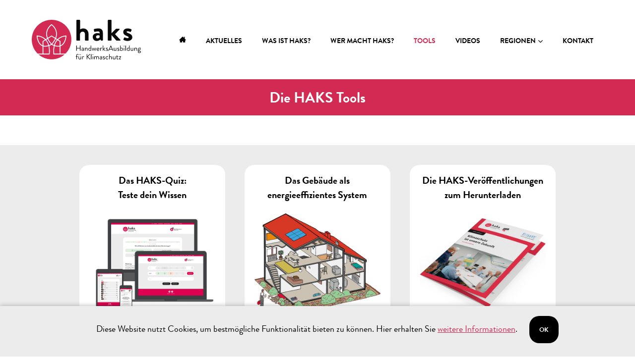

--- FILE ---
content_type: text/html; charset=UTF-8
request_url: https://haks-projekt.de/tools/
body_size: 5627
content:
<!doctype html>
<html class="no-js" lang="de">
    <head>
	    
	<!-- This site is optimized with the Yoast SEO plugin v15.5 - https://yoast.com/wordpress/plugins/seo/ -->
	<title>Die HAKS Tools | HAKS. HandwerksAusbildung für Klimaschutz.</title>
	<meta name="robots" content="index, follow, max-snippet:-1, max-image-preview:large, max-video-preview:-1" />
	<link rel="canonical" href="https://haks-projekt.de/tools/" />
	<meta property="og:locale" content="de_DE" />
	<meta property="og:type" content="article" />
	<meta property="og:title" content="Die HAKS Tools | HAKS. HandwerksAusbildung für Klimaschutz." />
	<meta property="og:url" content="https://haks-projekt.de/tools/" />
	<meta property="og:site_name" content="HAKS. HandwerksAusbildung für Klimaschutz." />
	<meta property="article:modified_time" content="2018-08-14T13:40:38+00:00" />
	<meta name="twitter:card" content="summary" />
	<script type="application/ld+json" class="yoast-schema-graph">{"@context":"https://schema.org","@graph":[{"@type":"Organization","@id":"https://haks-projekt.de/#organization","name":"HAKS \u2013 HandwerksAusbildung f\u00fcr Klimaschutz","url":"https://haks-projekt.de/","sameAs":["https://www.youtube.com/channel/UC8aeTsrZxYWjoy-nkCbljgA"],"logo":{"@type":"ImageObject","@id":"https://haks-projekt.de/#logo","inLanguage":"de","url":"https://haks-projekt.de/wp-content/uploads/2016/06/logo.png","width":659,"height":246,"caption":"HAKS \u2013 HandwerksAusbildung f\u00fcr Klimaschutz"},"image":{"@id":"https://haks-projekt.de/#logo"}},{"@type":"WebSite","@id":"https://haks-projekt.de/#website","url":"https://haks-projekt.de/","name":"HAKS. HandwerksAusbildung f\u00fcr Klimaschutz.","description":"Klimaschonendes, gewerke\u00fcbergreifendes Bauen und Sanieren. F\u00fcr Ausbildungspersonal und Auszubildende gleicherma\u00dfen.","publisher":{"@id":"https://haks-projekt.de/#organization"},"potentialAction":[{"@type":"SearchAction","target":"https://haks-projekt.de/?s={search_term_string}","query-input":"required name=search_term_string"}],"inLanguage":"de"},{"@type":"WebPage","@id":"https://haks-projekt.de/tools/#webpage","url":"https://haks-projekt.de/tools/","name":"Die HAKS Tools | HAKS. HandwerksAusbildung f\u00fcr Klimaschutz.","isPartOf":{"@id":"https://haks-projekt.de/#website"},"datePublished":"2017-02-09T14:54:17+00:00","dateModified":"2018-08-14T13:40:38+00:00","inLanguage":"de","potentialAction":[{"@type":"ReadAction","target":["https://haks-projekt.de/tools/"]}]}]}</script>
	<!-- / Yoast SEO plugin. -->


<link rel='dns-prefetch' href='//ajax.googleapis.com' />
<link rel='dns-prefetch' href='//s.w.org' />
<link rel="alternate" type="application/rss+xml" title="HAKS. HandwerksAusbildung für Klimaschutz. &raquo; Feed" href="https://haks-projekt.de/feed/" />
<link rel="alternate" type="application/rss+xml" title="HAKS. HandwerksAusbildung für Klimaschutz. &raquo; Kommentar-Feed" href="https://haks-projekt.de/comments/feed/" />
		<script type="text/javascript">
			window._wpemojiSettings = {"baseUrl":"https:\/\/s.w.org\/images\/core\/emoji\/13.0.1\/72x72\/","ext":".png","svgUrl":"https:\/\/s.w.org\/images\/core\/emoji\/13.0.1\/svg\/","svgExt":".svg","source":{"concatemoji":"https:\/\/haks-projekt.de\/wp-includes\/js\/wp-emoji-release.min.js?ver=5.6.16"}};
			!function(e,a,t){var n,r,o,i=a.createElement("canvas"),p=i.getContext&&i.getContext("2d");function s(e,t){var a=String.fromCharCode;p.clearRect(0,0,i.width,i.height),p.fillText(a.apply(this,e),0,0);e=i.toDataURL();return p.clearRect(0,0,i.width,i.height),p.fillText(a.apply(this,t),0,0),e===i.toDataURL()}function c(e){var t=a.createElement("script");t.src=e,t.defer=t.type="text/javascript",a.getElementsByTagName("head")[0].appendChild(t)}for(o=Array("flag","emoji"),t.supports={everything:!0,everythingExceptFlag:!0},r=0;r<o.length;r++)t.supports[o[r]]=function(e){if(!p||!p.fillText)return!1;switch(p.textBaseline="top",p.font="600 32px Arial",e){case"flag":return s([127987,65039,8205,9895,65039],[127987,65039,8203,9895,65039])?!1:!s([55356,56826,55356,56819],[55356,56826,8203,55356,56819])&&!s([55356,57332,56128,56423,56128,56418,56128,56421,56128,56430,56128,56423,56128,56447],[55356,57332,8203,56128,56423,8203,56128,56418,8203,56128,56421,8203,56128,56430,8203,56128,56423,8203,56128,56447]);case"emoji":return!s([55357,56424,8205,55356,57212],[55357,56424,8203,55356,57212])}return!1}(o[r]),t.supports.everything=t.supports.everything&&t.supports[o[r]],"flag"!==o[r]&&(t.supports.everythingExceptFlag=t.supports.everythingExceptFlag&&t.supports[o[r]]);t.supports.everythingExceptFlag=t.supports.everythingExceptFlag&&!t.supports.flag,t.DOMReady=!1,t.readyCallback=function(){t.DOMReady=!0},t.supports.everything||(n=function(){t.readyCallback()},a.addEventListener?(a.addEventListener("DOMContentLoaded",n,!1),e.addEventListener("load",n,!1)):(e.attachEvent("onload",n),a.attachEvent("onreadystatechange",function(){"complete"===a.readyState&&t.readyCallback()})),(n=t.source||{}).concatemoji?c(n.concatemoji):n.wpemoji&&n.twemoji&&(c(n.twemoji),c(n.wpemoji)))}(window,document,window._wpemojiSettings);
		</script>
		<style type="text/css">
img.wp-smiley,
img.emoji {
	display: inline !important;
	border: none !important;
	box-shadow: none !important;
	height: 1em !important;
	width: 1em !important;
	margin: 0 .07em !important;
	vertical-align: -0.1em !important;
	background: none !important;
	padding: 0 !important;
}
</style>
	<link rel='stylesheet' id='validate-engine-css-css'  href='https://haks-projekt.de/wp-content/plugins/wysija-newsletters/css/validationEngine.jquery.css?ver=2.14' type='text/css' media='all' />
<link rel='stylesheet' id='wp-block-library-css'  href='https://haks-projekt.de/wp-includes/css/dist/block-library/style.min.css?ver=5.6.16' type='text/css' media='all' />
<link rel='stylesheet' id='responsive-lightbox-swipebox-css'  href='https://haks-projekt.de/wp-content/plugins/responsive-lightbox/assets/swipebox/swipebox.min.css?ver=2.3.1' type='text/css' media='all' />
<link rel='stylesheet' id='spu-public-css-css'  href='https://haks-projekt.de/wp-content/plugins/popups/public/assets/css/public.css?ver=1.9.3.8' type='text/css' media='all' />
<script type='text/javascript' src='https://ajax.googleapis.com/ajax/libs/jquery/1.12.0/jquery.min.js' id='jquery-js'></script>
<script type='text/javascript' src='https://haks-projekt.de/wp-content/plugins/responsive-lightbox/assets/swipebox/jquery.swipebox.min.js?ver=2.3.1' id='responsive-lightbox-swipebox-js'></script>
<script type='text/javascript' src='https://haks-projekt.de/wp-content/plugins/responsive-lightbox/assets/infinitescroll/infinite-scroll.pkgd.min.js?ver=5.6.16' id='responsive-lightbox-infinite-scroll-js'></script>
<script type='text/javascript' id='responsive-lightbox-js-extra'>
/* <![CDATA[ */
var rlArgs = {"script":"swipebox","selector":"lightbox","customEvents":"","activeGalleries":"1","animation":"1","hideCloseButtonOnMobile":"0","removeBarsOnMobile":"0","hideBars":"1","hideBarsDelay":"5000","videoMaxWidth":"1080","useSVG":"1","loopAtEnd":"0","woocommerce_gallery":"0","ajaxurl":"https:\/\/haks-projekt.de\/wp-admin\/admin-ajax.php","nonce":"2dad94fce5"};
/* ]]> */
</script>
<script type='text/javascript' src='https://haks-projekt.de/wp-content/plugins/responsive-lightbox/js/front.js?ver=2.3.1' id='responsive-lightbox-js'></script>
<link rel="https://api.w.org/" href="https://haks-projekt.de/wp-json/" /><link rel="alternate" type="application/json" href="https://haks-projekt.de/wp-json/wp/v2/pages/918" /><link rel="EditURI" type="application/rsd+xml" title="RSD" href="https://haks-projekt.de/xmlrpc.php?rsd" />
<link rel="wlwmanifest" type="application/wlwmanifest+xml" href="https://haks-projekt.de/wp-includes/wlwmanifest.xml" /> 
<meta name="generator" content="WordPress 5.6.16" />
<link rel='shortlink' href='https://haks-projekt.de/?p=918' />
<link rel="alternate" type="application/json+oembed" href="https://haks-projekt.de/wp-json/oembed/1.0/embed?url=https%3A%2F%2Fhaks-projekt.de%2Ftools%2F" />
<link rel="alternate" type="text/xml+oembed" href="https://haks-projekt.de/wp-json/oembed/1.0/embed?url=https%3A%2F%2Fhaks-projekt.de%2Ftools%2F&#038;format=xml" />
        <meta charset="utf-8">
        <meta http-equiv="x-ua-compatible" content="ie=edge">
        <meta name="description" content="">
        <meta name="viewport" content="width=device-width, initial-scale=1">

        <link rel="apple-touch-icon" href="apple-touch-icon.png">
        <!-- Place favicon.ico in the root directory -->

        <link rel="stylesheet" href="https://haks-projekt.de/wp-content/themes/haks/css/main.css?ver=1537885572">
        <link rel="stylesheet" href="https://haks-projekt.de/wp-content/themes/haks/css/animate.css?ver=1537885571">
        <script src="https://haks-projekt.de/wp-content/themes/haks/js/vendor/modernizr-2.8.3.min.js"></script>
    </head>
    <body class="page-template page-template-template-tools page-template-template-tools-php page page-id-918 page-parent page-tools haks.-handwerksausbildung-für-klimaschutz. site-id-1">
		<!--[if IE]>
	    <p class="browserupgrade">Sie benutzen einen <strong>veralteten</strong> Browser. Diese Seite wird unter Umständen nicht korrekt dargestellt. <br>Bitte <strong><a href="http://browsehappy.com/">aktualisieren Sie Ihren Browser</a></strong> für ein sicheres und unbeschwertes Surfen!</p>
	    <![endif]-->
        <header class="clearfix">
	        <a href="https://haks-projekt.de/" id="logo">
		        <img src="https://haks-projekt.de/wp-content/themes/haks/img/logo.svg" alt="HAKS Logo">
		    </a>
	        <nav id="mainmenu">
		        <div class="menu-a-hauptmenue-container"><ul id="menu-a-hauptmenue" class="menu"><li id="menu-item-30" class="menu-home menu-item menu-item-type-custom menu-item-object-custom menu-item-30"><a href="/">Home</a></li>
<li id="menu-item-20" class="menu-item menu-item-type-post_type menu-item-object-page menu-item-20"><a href="https://haks-projekt.de/aktuelles/">Aktuelles</a></li>
<li id="menu-item-19" class="menu-item menu-item-type-post_type menu-item-object-page menu-item-19"><a href="https://haks-projekt.de/was-ist-haks/">Was ist HAKS?</a></li>
<li id="menu-item-18" class="menu-item menu-item-type-post_type menu-item-object-page menu-item-18"><a href="https://haks-projekt.de/wer-macht-haks/">Wer macht HAKS?</a></li>
<li id="menu-item-925" class="menu-item menu-item-type-post_type menu-item-object-page current-menu-item page_item page-item-918 current_page_item menu-item-925"><a href="https://haks-projekt.de/tools/" aria-current="page">Tools</a></li>
<li id="menu-item-67" class="menu-item menu-item-type-post_type menu-item-object-page menu-item-67"><a href="https://haks-projekt.de/videos/">Videos</a></li>
<li id="menu-item-85" class="menu-item menu-item-type-custom menu-item-object-custom menu-item-has-children menu-item-85"><a>Regionen</a>
<ul class="sub-menu">
	<li id="menu-item-24" class="menu-item menu-item-type-custom menu-item-object-custom menu-item-24"><a href="/bremen/">Bremen</a></li>
	<li id="menu-item-1300" class="menu-item menu-item-type-custom menu-item-object-custom menu-item-1300"><a href="/bremerhaven/">Bremerhaven</a></li>
	<li id="menu-item-26" class="menu-item menu-item-type-custom menu-item-object-custom menu-item-26"><a href="/hamburg/">Hamburg</a></li>
	<li id="menu-item-27" class="menu-item menu-item-type-custom menu-item-object-custom menu-item-27"><a href="/hannover/">Hannover</a></li>
	<li id="menu-item-28" class="menu-item menu-item-type-custom menu-item-object-custom menu-item-28"><a href="/weserbergland/">Weserbergland</a></li>
	<li id="menu-item-29" class="menu-item menu-item-type-custom menu-item-object-custom menu-item-29"><a href="/goettingen/">Göttingen</a></li>
</ul>
</li>
<li id="menu-item-16" class="menu-item menu-item-type-post_type menu-item-object-page menu-item-16"><a href="https://haks-projekt.de/kontakt/">Kontakt</a></li>
</ul></div>	        </nav>
        </header>        <div id="main" class="page">
	        							<div id="page-headline"><h1>Die HAKS Tools</h1></div>
			
			              
			
			<div id="page-content">
							</div><!-- #pagecontent -->
			<section id="tools">
				<div class="tools-teaser">
					<div class="tool-item tool-quiz">
						<h3>Das HAKS-Quiz: <br>Teste dein Wissen</h3>
						<img src="https://haks-projekt.de/wp-content/themes/haks/img/tools-quiz.png">
						<a href="https://haks-projekt.de/quiz/" target="_blank">
							<button>Jetzt spielen<span class="fi flaticon-arrow-point-to-right"></span></button>
						</a>
					</div>
					<div class="tool-item tool-haus">
						<h3>Das Gebäude als <br>energieeffizientes System</h3>
						<img src="https://haks-projekt.de/wp-content/themes/haks/img/tools-haus.png">
						<a href="https://haks-projekt.de/das-gebaeude-als-energieeffizientes-system/" target="_blank">
							<button>Jetzt entdecken<span class="fi flaticon-arrow-point-to-right"></span></button>
						</a>
					</div>
					<div class="tool-item tool-pub">
						<h3>Die HAKS-Veröffentlichungen zum Herunterladen</h3>
						<img src="https://haks-projekt.de/wp-content/themes/haks/img/tools-pub.png">
						<a href="https://haks-projekt.de/tools/haks-veroeffentlichungen/" target="_blank">
							<button>Jetzt downloaden<span class="fi flaticon-arrow-point-to-right"></span></button>
						</a>
					</div>
				</div>
			</section>
										        </div><!-- #main -->
        <footer>
			<div id="topfooter">
				<img src="https://haks-projekt.de/wp-content/themes/haks/img/logobar1_neu.png" alt="Partnerlogos">
				<p>Das Projekt „HAKS - HandwerksAusbildung für Klimaschutz“ wird im Rahmen des ESF-Bundesprogramms „Berufsbildung für nachhaltige Entwicklung befördern. Über grüne Schlüsselkompetenzen zu klima- und ressourcenschonendem Handeln im Beruf – BBNE” durch das Bundesministerium für Umwelt, Naturschutz, Bau und Reaktorsicherheit und den Europäischen Sozialfonds gefördert.</p>
				<img src="https://haks-projekt.de/wp-content/themes/haks/img/logobar2.png" alt="Förderlogos">
			</div><!-- #topfooter -->
			<div id="bottomfooter" class="clearfix">
				<div id="newsletter">
					<div class="widget_wysija_cont php_wysija"><div id="msg-form-wysija-php6971643357275-2" class="wysija-msg ajax"></div><form id="form-wysija-php6971643357275-2" method="post" action="#wysija" class="widget_wysija php_wysija">
<p class="wysija-paragraph">
    
    
    	<input type="text" name="wysija[user][email]" class="wysija-input validate[required,custom[email]]" title="Ihre E-Mail-Adresse" placeholder="Ihre E-Mail-Adresse" value="" />
    
    
    
    <span class="abs-req">
        <input type="text" name="wysija[user][abs][email]" class="wysija-input validated[abs][email]" value="" />
    </span>
    
</p>

<input class="wysija-submit wysija-submit-field" type="submit" value="Newsletter-Anmeldung" />

<small style="color:white; text-align:center; overflow:hidden; display:block; line-height:normal; margin-top:20px !important;">Unser Newsletter informiert Sie über Neuigkeiten unseres Projektes. Durch Betätigen des Anmelden-Buttons bestätigen Sie, dass Sie die <a style="color:white; font-weight:bold;" href="/datenschutz/" target="_blank">Datenschutzhinweise</a> zur Kenntnis genommen haben.</small>

    <input type="hidden" name="form_id" value="2" />
    <input type="hidden" name="action" value="save" />
    <input type="hidden" name="controller" value="subscribers" />
    <input type="hidden" value="1" name="wysija-page" />

    
        <input type="hidden" name="wysija[user_list][list_ids]" value="1" />
    
 </form></div>				</div><!-- #newsletter -->
				<div id="socialmedia">
					<a href="https://www.youtube.com/channel/UC8aeTsrZxYWjoy-nkCbljgA" class="fi flaticon-youtube-logotype" target="_blank"></a>
					<a href="http://www.facebook.com/haksprojekt/" class="fi flaticon-facebook-logo-button" target="_blank"></a>
				</div><!-- #socialmedia -->	
				<nav id="footermenu">
		        	<div class="menu-b-footermenue-container"><ul id="menu-b-footermenue" class="menu"><li id="menu-item-36" class="menu-item menu-item-type-post_type menu-item-object-page menu-item-36"><a href="https://haks-projekt.de/impressum/">Impressum</a></li>
<li id="menu-item-35" class="menu-item menu-item-type-post_type menu-item-object-page menu-item-35"><a href="https://haks-projekt.de/datenschutz/">Datenschutz</a></li>
</ul></div>	        	</nav>
			</div><!-- #bottomfooter -->
        </footer>
        <div id="cookie-hint">
	<p>Diese Website nutzt Cookies, um bestmögliche Funktionalität bieten zu können. Hier erhalten Sie <a href="https://haks-projekt.de/datenschutz/">weitere Informationen</a>.</p>
	<button onclick="acceptCookies()">Ok</button>
</div>

<script>
function acceptCookies(){var e=document.getElementById("cookie-hint"),o=new Date;o.setTime(o.getTime()+31536e6),document.cookie="cookies_accepted=1;path=/;domain="+window.location.hostname+";expires="+o.toUTCString(),e.parentElement.removeChild(e)}
</script>
        
        <script src="https://haks-projekt.de/wp-content/themes/haks/js/jquery.slicknav.min.js"></script>
        <script src="https://haks-projekt.de/wp-content/themes/haks/js/jquery.viewportchecker.min.js"></script>
        <script src="https://haks-projekt.de/wp-content/themes/haks/js/plugins.js"></script>
        <!-- Piwik -->
		<script type="text/javascript">
		  var _paq = _paq || [];
		  _paq.push(['trackPageView']);
		  _paq.push(['enableLinkTracking']);
		  (function() {
		    var u="//haks-projekt.de/piwik/";
		    _paq.push(['setTrackerUrl', u+'piwik.php']);
		    _paq.push(['setSiteId', 1]);
		    var d=document, g=d.createElement('script'), s=d.getElementsByTagName('script')[0];
		    g.type='text/javascript'; g.async=true; g.defer=true; g.src=u+'piwik.js'; s.parentNode.insertBefore(g,s);
		  })();
		</script>
		<noscript><p><img src="//haks-projekt.de/piwik/piwik.php?idsite=1" style="border:0;" alt="" /></p></noscript>
		<!-- End Piwik Code -->
        
		</body>
<script type='text/javascript' id='spu-public-js-extra'>
/* <![CDATA[ */
var spuvar = {"is_admin":"","disable_style":"","ajax_mode":"","ajax_url":"https:\/\/haks-projekt.de\/wp-admin\/admin-ajax.php","ajax_mode_url":"https:\/\/haks-projekt.de\/?spu_action=spu_load","pid":"918","is_front_page":"","is_category":"","site_url":"https:\/\/haks-projekt.de","is_archive":"","is_search":"","is_preview":"","seconds_confirmation_close":"5"};
var spuvar_social = [];
/* ]]> */
</script>
<script type='text/javascript' src='https://haks-projekt.de/wp-content/plugins/popups/public/assets/js/public.js?ver=1.9.3.8' id='spu-public-js'></script>
<script type='text/javascript' src='https://haks-projekt.de/wp-includes/js/wp-embed.min.js?ver=5.6.16' id='wp-embed-js'></script>
<script type='text/javascript' src='https://haks-projekt.de/wp-content/plugins/wysija-newsletters/js/validate/languages/jquery.validationEngine-de.js?ver=2.14' id='wysija-validator-lang-js'></script>
<script type='text/javascript' src='https://haks-projekt.de/wp-content/plugins/wysija-newsletters/js/validate/jquery.validationEngine.js?ver=2.14' id='wysija-validator-js'></script>
<script type='text/javascript' id='wysija-front-subscribers-js-extra'>
/* <![CDATA[ */
var wysijaAJAX = {"action":"wysija_ajax","controller":"subscribers","ajaxurl":"https:\/\/haks-projekt.de\/wp-admin\/admin-ajax.php","loadingTrans":"Wird geladen...","is_rtl":""};
/* ]]> */
</script>
<script type='text/javascript' src='https://haks-projekt.de/wp-content/plugins/wysija-newsletters/js/front-subscribers.js?ver=2.14' id='wysija-front-subscribers-js'></script>
</html>

--- FILE ---
content_type: text/css
request_url: https://haks-projekt.de/wp-content/themes/haks/css/main.css?ver=1537885572
body_size: 6259
content:
/*! HTML5 Boilerplate v5.3.0 | MIT License | https://html5boilerplate.com/ */@import url("//hello.myfonts.net/count/30f144");html{color:#222;font-size:1em;line-height:1.4}::-moz-selection{background:#b3d4fc;text-shadow:none}::selection{background:#b3d4fc;text-shadow:none}hr{display:block;height:1px;border:0;border-top:1px solid #ccc;margin:1em 0;padding:0}audio,canvas,iframe,img,svg,video{vertical-align:middle}fieldset{border:0;margin:0;padding:0}textarea{resize:vertical}.browserupgrade{margin:0.2em 0;background:#ccc;color:#000;padding:0.2em 0}.hidden{display:none !important}.visuallyhidden{border:0;clip:rect(0 0 0 0);height:1px;margin:-1px;overflow:hidden;padding:0;position:absolute;width:1px}.visuallyhidden.focusable:active,.visuallyhidden.focusable:focus{clip:auto;height:auto;margin:0;overflow:visible;position:static;width:auto}.invisible{visibility:hidden}.clearfix:before,.clearfix:after{content:" ";display:table}.clearfix:after{clear:both}@media print{*,*:before,*:after,*:first-letter,*:first-line{background:transparent !important;color:#000 !important;box-shadow:none !important;text-shadow:none !important}a,a:visited{text-decoration:underline}a[href]:after{content:" (" attr(href) ")"}abbr[title]:after{content:" (" attr(title) ")"}a[href^="#"]:after,a[href^="javascript:"]:after{content:""}pre,blockquote{border:1px solid #999;page-break-inside:avoid}thead{display:table-header-group}tr,img{page-break-inside:avoid}img{max-width:100% !important}p,h2,h3{orphans:3;widows:3}h2,h3{page-break-after:avoid}}/*! normalize.css v3.0.3 | MIT License | github.com/necolas/normalize.css */html{font-family:sans-serif;-ms-text-size-adjust:100%;-webkit-text-size-adjust:100%}body{margin:0}article,aside,details,figcaption,figure,footer,header,hgroup,main,menu,nav,section,summary{display:block}audio,canvas,progress,video{display:inline-block;vertical-align:baseline}audio:not([controls]){display:none;height:0}[hidden],template{display:none}a{background-color:transparent}a:active,a:hover{outline:0}abbr[title]{border-bottom:1px dotted}b,strong{font-weight:bold}dfn{font-style:italic}h1{font-size:2em;margin:0.67em 0}mark{background:#ff0;color:#000}small{font-size:80%}sub,sup{font-size:75%;line-height:0;position:relative;vertical-align:baseline}sup{top:-0.5em}sub{bottom:-0.25em}img{border:0}svg:not(:root){overflow:hidden}figure{margin:1em 40px}hr{box-sizing:content-box;height:0}pre{overflow:auto}code,kbd,pre,samp{font-family:monospace, monospace;font-size:1em}button,input,optgroup,select,textarea{color:inherit;font:inherit;margin:0}button{overflow:visible}button,select{text-transform:none}button,html input[type="button"],input[type="reset"],input[type="submit"]{-webkit-appearance:button;cursor:pointer}button[disabled],html input[disabled]{cursor:default}button::-moz-focus-inner,input::-moz-focus-inner{border:0;padding:0}input{line-height:normal}input[type="checkbox"],input[type="radio"]{box-sizing:border-box;padding:0}input[type="number"]::-webkit-inner-spin-button,input[type="number"]::-webkit-outer-spin-button{height:auto}input[type="search"]{-webkit-appearance:textfield;box-sizing:content-box}input[type="search"]::-webkit-search-cancel-button,input[type="search"]::-webkit-search-decoration{-webkit-appearance:none}fieldset{border:1px solid #c0c0c0;margin:0 2px;padding:0.35em 0.625em 0.75em}legend{border:0;padding:0}textarea{overflow:auto}optgroup{font-weight:bold}table{border-collapse:collapse;border-spacing:0}td,th{padding:0}html,body{height:100%;min-height:100%}body{font-family:"BrandonGrotesqueWeb-Regular";font-size:18px;line-height:28px;color:#000}.browserupgrade{text-align:center;background:#d22a52;color:#fff;padding:80px;font-size:28px}.browserupgrade a{color:#000;text-decoration:underline}.browserupgrade a:hover{text-decoration:none}blockquote{background:#d22a52;color:#fff;margin:0 0 20px 0;border-bottom-left-radius:20px;border-bottom-right-radius:20px}blockquote p{padding:20px}*,b,strong,em,i{font-weight:normal;font-style:normal}ul,ol{margin:0;padding:0}ul,li{list-style:none}a{text-decoration:none;color:#d22a52;transition:all .4s ease}a:hover{text-decoration:none}a:active,a:focus{outline:none}h1,h1 a,h1 a:visited,h2,h2 a,h2 a:visited,h3,h3 a,h3 a:visited{font:30px "BrandonGrotesqueWeb-Bold";color:#000;margin:0;margin-bottom:20px}h1 a:hover,h2 a:hover,h3 a:hover{text-decoration:none}h2,h2 a,h2 a:visited{font-size:28px}h3,h3 a,h3 a:visited{font-size:20px}p{padding-bottom:20px;margin:0}p a:hover{text-decoration:underline}strong,b{font-family:"BrandonGrotesqueWeb-Bold"}strong em,strong i,b em,b i{font-family:"BrandonGrotesqueWeb-Italic"}em,i{font-family:"BrandonGrotesqueWeb-Italic"}em strong,em b,i strong,i b{font-family:"BrandonGrotesqueWeb-BoldItalic"}button,.button,.wpcf7-submit,.wysija-submit{background:#000;border:0 !important;border-radius:20px;transition:all .4s ease;color:#fff;text-transform:uppercase;padding:20px 20px 16px 20px;line-height:normal;text-align:center;font-family:"BrandonGrotesqueWeb-Bold";font-size:13px}button .flaticon-arrow-point-to-right,.button .flaticon-arrow-point-to-right,.wpcf7-submit .flaticon-arrow-point-to-right,.wysija-submit .flaticon-arrow-point-to-right{font-size:10px;margin-left:5px}button:hover,.button:hover,.wpcf7-submit:hover,.wysija-submit:hover{background:#d22a52;text-decoration:none}.btn-center button{margin:20px auto 0 auto;display:block}form p{text-align:center !important}.wpcf7-form input[type=text],.wpcf7-form input[type=email],textarea,.shortcode_wysija p input{border:1px solid #c1c1c1;padding:15px 3% !important;width:94%;border-radius:0;border-radius:20px}.wpcf7-form input,.wpcf7-form textarea{-webkit-appearance:none;background-image:none}.ajax-loader{display:none}.wpcf7-validation-errors{border-radius:20px;border-width:1px !important;text-align:center;width:94%;padding:15px 3% !important}.shortcode_wysija{background:#d22a52;border-radius:20px;padding:20px;margin-bottom:20px;position:relative}.shortcode_wysija:not(p){color:#fff}.shortcode_wysija form{margin-bottom:0}.shortcode_wysija input{border:none !important}.shortcode_wysija p{margin-top:20px}.hiddened{opacity:0}.visibled{opacity:1}#cookie-hint{position:fixed;left:0;bottom:0;background:#ececec;padding:20px;width:100%;text-align:center;box-shadow:0px 0px 10px 0px rgba(0,0,0,0.3)}#cookie-hint a{text-decoration:underline}#cookie-hint a:hover{text-decoration:none}#cookie-hint button,#cookie-hint p{display:inline-block;margin:0}#cookie-hint button{margin-left:20px}@font-face{font-family:'BrandonGrotesqueWeb-BoldItalic';src:url("../fonts/30F144_0_0.eot");src:url("../fonts/30F144_0_0.eot?#iefix") format("embedded-opentype"),url("../fonts/30F144_0_0.woff2") format("woff2"),url("../fonts/30F144_0_0.woff") format("woff"),url("../fonts/30F144_0_0.ttf") format("truetype");font-weight:normal;font-style:normal}@font-face{font-family:'BrandonGrotesqueWeb-Bold';src:url("../fonts/30F144_1_0.eot");src:url("../fonts/30F144_1_0.eot?#iefix") format("embedded-opentype"),url("../fonts/30F144_1_0.woff2") format("woff2"),url("../fonts/30F144_1_0.woff") format("woff"),url("../fonts/30F144_1_0.ttf") format("truetype");font-weight:normal;font-style:normal}@font-face{font-family:'BrandonGrotesqueWeb-Regular';src:url("../fonts/30F144_2_0.eot");src:url("../fonts/30F144_2_0.eot?#iefix") format("embedded-opentype"),url("../fonts/30F144_2_0.woff2") format("woff2"),url("../fonts/30F144_2_0.woff") format("woff"),url("../fonts/30F144_2_0.ttf") format("truetype");font-weight:normal;font-style:normal}@font-face{font-family:'BrandonGrotesqueWeb-Italic';src:url("../fonts/30F144_3_0.eot");src:url("../fonts/30F144_3_0.eot?#iefix") format("embedded-opentype"),url("../fonts/30F144_3_0.woff2") format("woff2"),url("../fonts/30F144_3_0.woff") format("woff"),url("../fonts/30F144_3_0.ttf") format("truetype");font-weight:normal;font-style:normal}@font-face{font-family:"Flaticon";src:url("../fonts/Flaticon.eot");src:url("../fonts/Flaticon.eot?#iefix") format("embedded-opentype"),url("../fonts/Flaticon.woff") format("woff"),url("../fonts/Flaticon.ttf") format("truetype"),url("../fonts/Flaticon.svg#Flaticon") format("svg");font-weight:normal;font-style:normal}@media screen and (-webkit-min-device-pixel-ratio: 0){@font-face{font-family:"Flaticon";src:url("../fonts/Flaticon.svg#Flaticon") format("svg")}}.fi:before,.menu-home a:before,li.menu-item-has-children>a:after,#main ul li{display:inline-block;font-family:"Flaticon";font-style:normal;font-weight:normal;font-variant:normal;line-height:1;text-decoration:inherit;text-rendering:optimizeLegibility;text-transform:none;-moz-osx-font-smoothing:grayscale;-webkit-font-smoothing:antialiased;font-smoothing:antialiased}.flaticon-arrow-down-sign-to-navigate:before{content:"\f100"}.flaticon-arrow-point-to-right:before{content:"\f101"}.flaticon-arrowhead-thin-outline-to-the-left:before{content:"\f102"}.flaticon-arrows:before{content:"\f103"}.flaticon-circle:before{content:"\f104"}.flaticon-clock:before{content:"\f105"}.flaticon-facebook-logo-button:before{content:"\f106"}.flaticon-home:before{content:"\f107"}.flaticon-menu-button-of-three-horizontal-lines:before{content:"\f108"}.flaticon-navigate-up-arrow:before{content:"\f109"}.flaticon-youtube-logotype:before{content:"\f10a"}.alignnone{margin:0;border-radius:20px}.aligncenter{display:block;margin:5px auto 5px auto;border-radius:20px}.alignright{float:right;margin:5px 0 20px 20px;border-radius:20px}.alignleft{float:left;margin:5px 20px 20px 0;border-radius:20px}.wp-caption{background:#ececec;margin-bottom:20px;border-radius:20px;max-width:100%}.wp-caption img{width:100%;height:auto;display:block;border-top-right-radius:20px;border-top-left-radius:20px}.wp-caption .wp-caption-text{font-size:16px;padding:10px}.gallery{position:relative;overflow:hidden;margin-bottom:10px}.gallery br{display:none !important;visibility:hidden !important}dl.gallery-item{padding:0;margin:0 2.8571428571% 2.8571428571% 0 !important;display:block;float:left;width:22.7142857143% !important}dl.gallery-item dt{margin:0 !important;padding:0 !important}dl.gallery-item img{border:0 !important;width:100%;height:auto;display:block}dl.gallery-item:nth-of-type(4n){margin-right:0 !important}#swipebox-overlay{z-index:99999999999999999999999 !important}.screen-reader-text{clip:rect(1px, 1px, 1px, 1px);position:absolute !important;height:1px;width:1px;overflow:hidden}.screen-reader-text:focus{background-color:#f1f1f1;border-radius:3px;box-shadow:0 0 2px 2px rgba(0,0,0,0.6);clip:auto !important;color:#21759b;display:block;font-size:14px;font-size:0.875rem;font-weight:bold;height:auto;left:5px;line-height:normal;padding:15px 23px 14px;text-decoration:none;top:5px;width:auto;z-index:100000}p.view{display:none !important}#signup-content{position:relative;overflow:hidden;width:90%;max-width:940px;margin:60px auto}header{width:90%;margin:0 auto;padding:40px 0;position:relative}#logo{width:220px;display:block;float:left}#logo img{width:100%;height:auto}.slicknav_menu{display:none}nav{float:right;margin-top:30px}nav ul{display:block;position:relative;font-size:14px}nav ul li{float:left;position:relative}nav ul li ul{background:#fff;top:-9999em;position:absolute;box-shadow:0px 10px 10px 0px rgba(0,0,0,0.2);border-radius:0px 0px 20px 20px;-moz-border-radius:0px 0px 20px 20px;-webkit-border-radius:0px 0px 20px 20px;padding:10px 0;z-index:99999}nav ul li ul li{float:none}nav ul li ul li a{color:#000;padding:2.5px 20px;transition:all .4s ease;display:block;text-transform:none;font-family:"BrandonGrotesqueWeb-Regular";font-size:16px}nav ul li ul li a:hover{color:#d22a52}nav ul li a{color:#000;padding:0 20px;transition:all .4s ease;display:block;text-transform:uppercase;font-family:"BrandonGrotesqueWeb-Bold"}nav ul li:hover a{color:#d22a52}nav ul li:hover ul{top:20px}nav ul li:hover ul a{color:#000}nav ul .menu-home{font-size:0}nav ul .menu-home a:before{content:"";font-size:14px;line-height:21px}nav ul li.current-menu-item a{color:#d22a52}nav ul li.menu-item-has-children>a:after{content:"";font-size:9px;margin-left:5px}#quiz-teaser{background:#d22a52;height:275px;width:445px;color:#fff;position:fixed;top:50%;margin-top:-130px;right:-400px;z-index:99999;overflow:hidden;transition:all .4s ease;box-shadow:0px 0px 10px 0px rgba(0,0,0,0.4);border-top-left-radius:20px;border-bottom-left-radius:20px}#quiz-teaser .headline{transform:rotate(-90deg);-webkit-transform:rotate(-90deg);-moz-transform:rotate(-90deg);-o-transform:rotate(-90deg);-ms-transform:rotate(-90deg);-webkit-transform-origin:115px 103px 0;transform-origin:115px 103px 0;position:absolute;left:0;text-transform:uppercase;font-family:"BrandonGrotesqueWeb-Bold";font-size:16px}#quiz-teaser .info{padding:20px 20px 20px 50px}#quiz-teaser .img-mobile{float:left;width:110px;height:auto}#quiz-teaser .info-txt{color:#000;font-size:16px;line-height:normal;overflow:hidden;padding-left:20px}#quiz-teaser .info-txt h3{margin-bottom:10px}#quiz-teaser:hover{background:#ececec;right:0}#quiz-teaser:hover .headline{color:#000}#tools{background:#ececec;overflow:hidden;padding:40px 0}.tools-teaser{width:90%;max-width:960px;margin:0 auto;display:flex}.tool-item{background:#fff;float:left;width:30.6666666667%;box-sizing:border-box;padding:20px;border-radius:20px;text-align:center;margin-right:4%}.tool-item img{width:100%;margin-bottom:20px;display:block}.tool-item:last-of-type{margin-right:0}.tool-item button{width:100%}#main{overflow:hidden;position:relative}#main ul,#main ol{margin-bottom:20px}#main ul li,#main ol li{margin-bottom:5px}#main ul{padding-left:25px}#main ul li{line-height:18px;display:block;position:relative}#main ul li:before{content:"\f101";font-size:6px;background:#d22a52;border-radius:20px;color:#fff;display:block;float:left;width:15px;height:15px;text-align:center;line-height:15px;margin-right:10px;position:absolute;left:-25px;top:1px}#main ol li{list-style:inside;list-style-type:decimal}#teaser-intro{text-align:center;background-position:center center;background-repeat:no-repeat;background-size:cover;background-color:#d22a52}#teaser-intro h1,#teaser-intro .teaser-intro-txt{color:#fff;width:90%;max-width:550px;margin:0 auto}#teaser-intro h1{font-size:50px;line-height:60px;padding:40px 0 20px}#teaser-intro .teaser-item-txt{background:#fff;padding:20px}#teaser-intro .teaser-item-txt h2{-webkit-hyphens:auto;-ms-hyphens:auto;hyphens:auto;font-size:20px;margin-bottom:10px}#teaser-intro .teaser-item-txt p{font-size:16px;line-height:normal;padding-bottom:0}#teaser-intro .teaser-item-txt:first-child{border-top-left-radius:20px;padding-right:0}#teaser-intro .teaser-item-txt:last-child{border-top-right-radius:20px;padding-left:0}.teaser-wrap{display:table;display:flex;width:90%;max-width:1100px;margin:0 auto}.teaser-item{width:33.3333333333%}.teaser-item img{width:80%;max-width:180px;height:auto;display:block;margin:0 auto}.intro-button{display:block;width:90%;max-width:1100px;margin:0 auto;background:#fff}#news{margin-top:60px}.post{margin:0 auto;width:90%;max-width:740px}.post .more{font-family:"BrandonGrotesqueWeb-Bold"}.post .left{width:45%;float:left;padding-right:5%;position:relative}.post .left .post-date{position:absolute;right:40px;top:-10px}.post .right{width:44.5%;float:right;border-left:1px solid #c1c1c1;padding:0 0 40px 5%;position:relative}.post .right h2{font-size:18px;margin:-6px 0 0 0}.post .right img{float:left;border-radius:20px;display:block;margin-right:20px}.post .right p{font-size:16px;line-height:normal}.post .right:before{content:"";height:10px;width:10px;background:#000;display:block;position:absolute;left:-5px;top:0;border-radius:20px}.post:last-of-type .right:after{content:"";height:6px;width:6px;background:#000;display:block;position:absolute;left:-3px;bottom:0;border-radius:20px}.post-date{background:#d22a52;border-radius:20px;text-align:center;display:inline-block;color:#fff;font-size:13px;padding:5px 0;width:200px}.site-link{display:block;font-size:13px;margin-bottom:10px;transition:all .4s ease}.site-link .flaticon-arrow-point-to-right{font-size:8px;line-height:0}.site-link:hover{text-decoration:underline}#events{background:#ececec;padding:40px 0;margin-top:60px}#events h2{text-align:center;font-size:20px}#events h2 .fi{font-size:14px;margin-right:10px}#events .teaser-item{background:#fff;display:block;margin:1.25%;flex:1 1 auto;padding:20px;border-radius:20px}#events .teaser-item:hover{background:#c1c1c1}#events .teaser-item-txt{display:block;overflow:hidden;position:relative}#events .teaser-item-txt h3{font-size:18px;margin-bottom:0}#events .teaser-item-txt .place{font-size:16px}.event-date{background:#d22a52;color:#fff;text-align:center;border-radius:20px;float:left;margin-right:20px;width:75px;height:75px}.event-date .day{font-size:43px;font-family:"BrandonGrotesqueWeb-Bold";margin:20px 0 10px 0}.event-date .month{font-size:10px;text-transform:uppercase;line-height:0}.noposts{text-align:center;flex:none !important;margin:0 auto}#video-teaser{background-position:center center;background-repeat:no-repeat;background-size:cover}#video-teaser .inner{text-align:center;margin:0 auto;width:90%;max-width:380px}.playbutton{color:#d22a52;background:#fff;border-radius:500px;display:inline-block;width:100px;height:100px;border:15px solid #d22a52;position:relative;opacity:0.7;margin:160px 0 40px 0}.playbutton .fi{font-size:40px;position:absolute;top:50%;left:50%;-webkit-transform:translate(-50%, -50%);transform:translate(-50%, -50%)}.playbutton:hover{opacity:1}#video-txt{background:#fff;-webkit-border-top-left-radius:20px;-webkit-border-top-right-radius:20px;-moz-border-radius-topleft:20px;-moz-border-radius-topright:20px;border-top-left-radius:20px;border-top-right-radius:20px;padding:40px}#video-txt h2{margin-bottom:0}#video-txt p{font-size:16px;padding-bottom:0}#video-txt button{background:#d22a52}#video-txt button:hover{background:#000}#page-headline{background:#d22a52;padding:20px 0 10px 0;text-align:center}#page-headline h1{margin:0;color:#fff}#page-img{width:100%;height:385px;background-position:center center;background-repeat:no-repeat;background-size:cover}#page-img img{display:none}#page-content{width:90%;max-width:675px;margin:0 auto;margin-top:60px}#page-content p{text-align:justify;-webkit-hyphens:auto;-ms-hyphens:auto;hyphens:auto}#page-content p a{font-family:"BrandonGrotesqueWeb-Bold"}#page-content .wp-post-image{width:100%;height:auto;border-radius:20px;margin-bottom:20px}.intro-txt{margin:60px 0 -30px 0}.intro-txt p{width:90%;max-width:675px;text-align:center;margin:0 auto}#page-content.archive-videos{max-width:1100px}.video-item{background:#ececec;margin-bottom:60px;overflow:hidden;position:relative;border-bottom-right-radius:20px;border-top-right-radius:20px}.video-embed{position:relative;overflow:hidden;padding-bottom:39%;float:left;width:70%;height:0}.video-embed iframe{position:absolute;top:0;left:0;width:100%;height:100%}.video-txt{float:right;width:24%;padding:3%}.video-txt .post-date{padding:16.6666666667px 20px 13.3333333333px 20px;width:auto;line-height:0;margin-bottom:20px}.video-txt h2{font-size:20px;margin-bottom:10px;line-height:30px}.video-txt p{font-size:16px;line-height:normal;padding-bottom:0}#pagination{background:#ececec;border-radius:20px;position:relative;overflow:hidden;font-size:16px;margin-bottom:40px}#pagination a{color:#000}#pagination a:hover{color:#d22a52}.prevpagi,.nextpagi{padding:10px 20px}.prevpagi .fi:before,.nextpagi .fi:before{font-size:10px;margin-right:5px}.prevpagi{float:left}.nextpagi{float:right}.nextpagi .fi:before{margin-right:0;margin-left:5px}#posts{position:relative;overflow:hidden;width:90%;max-width:1100px;margin:0 auto}#posts #news{float:left;width:57.2727272727%}#posts #news .post{width:100%;max-width:none;margin:0 0 40px 0;border-bottom:1px solid #c1c1c1;padding-bottom:20px}#posts #news .post .post-date{padding:16.6666666667px 20px 13.3333333333px 20px;width:auto;line-height:0;margin-bottom:20px}#posts #news .post h2{margin-bottom:0}#posts #news .post .postimg img{display:block;border-radius:20px;margin-bottom:20px}#posts #events{float:right;width:32.7272727273%;padding:1.8181818182% 1.8181818182% 0 1.8181818182%;border-radius:20px}#posts #events .teaser-item{display:block;width:90%;margin:0 0 20px 0;display:block;overflow:hidden;padding:5%}.blog #page-headline:first-of-type,.blog #subsitemenu{display:none}#news-nav{position:relative;overflow:hidden;border-bottom:1px solid #c1c1c1;position:relative;overflow:hidden;width:90%;max-width:1100px;margin:0 auto;padding:30px 0;margin:0 auto}#news-nav .menu-c-news-menue-container{text-align:center;float:right;left:-50%;position:relative;text-align:left}#news-nav .menu-c-news-menue-container ul{left:50%;position:relative}#news-nav .menu-c-news-menue-container ul li{float:left;margin:0 5px}#news-nav .menu-c-news-menue-container ul li a{background:#ececec;border-radius:20px;padding:10px;font-size:13px;color:#000}#news-nav .menu-c-news-menue-container ul li a:hover{background:#000;color:#fff}#news-nav .menu-c-news-menue-container ul li.current-menu-item a{background:#000;color:#fff}.trigger{display:none;text-align:center;font-size:16px;background:#ececec;color:#000;padding:10px 0}.trigger .fi{font-size:12px}.toggle_container{display:block}.gallery{background:#ececec;display:block;position:relative;padding:2% 2% 0 2%;height:auto !important;box-sizing:border-box;border-radius:20px;margin-bottom:20px}.gallery a{position:relative;width:100% !important;height:auto !important;overflow:hidden;display:block;float:left;top:auto !important;left:auto !important;margin:2%;border-radius:10px}.gallery a img{position:relative;top:auto !important;left:auto !important;width:100% !important;height:auto !important;margin:0 !important;padding:0 !important;border-radius:10px}.gallery a:hover{background:#d22a52}.gallery a:hover img{opacity:0.5}.ansprechpartner{width:90%;max-width:1100px;margin:0 auto;overflow:hidden}.ansprechpartner:first-of-type{margin-top:80px}.ansprechpartner{width:90%;max-width:1100px;margin:0 auto;overflow:hidden}.ansprechpartner:first-of-type{margin-top:80px}.ansprechpartner .blogname{text-transform:uppercase;color:#d22a52;font-size:18px}.ansprechpartner-item{position:relative;float:left;width:50%;margin-bottom:40px}.ansprechpartner-item h2,.ansprechpartner-item h3{margin-bottom:0;font-size:20px}.ansprechpartner-item img{width:205px;height:auto;border-radius:20px;float:left;margin-right:20px;background:#ececec}.ansprechpartner-item-content{padding-right:20px}footer nav{margin:0;padding:0;text-align:center;float:right;left:-50%;position:relative;text-align:left}footer nav ul{left:50%;position:relative}footer nav a{color:#fff !important}footer nav a:hover{color:#000 !important}footer nav li:first-child a{padding-left:0}footer nav li:last-child a{padding-right:0}#topfooter{text-align:center;padding:40px 0}#topfooter img{width:90%;max-width:550px;height:auto}#topfooter p{font-size:13px;line-height:17px !important;line-height:normal;width:90%;max-width:1100px;margin:0 auto;padding-top:20px}#bottomfooter{padding:60px 5%;background:#d22a52}#newsletter,.wysija-frame{margin-bottom:20px}#newsletter .widget_wysija_cont,.wysija-frame .widget_wysija_cont{max-width:700px;margin:0 auto}#newsletter p,.wysija-frame p{padding-bottom:0;float:left;width:60%;margin-right:3%;position:relative}#newsletter input,.wysija-frame input{height:50px;line-height:0}#newsletter iframe,.wysija-frame iframe{height:50px}.wysija-input{border-radius:20px;-moz-border-radius:20px;-webkit-border-radius:20px;border:none;padding:0 5% !important;width:90%}.wysija-input[placeholder]{color:gray;font-size:16px}.wysija-submit{margin-top:0 !important;width:37%}.wysija-submit:hover{background:#80192e}.formError{position:absolute !important;left:0px !important;top:-70px !important;width:100%}.formErrorContent{background:#000 !important;border:none !important;color:#fff !important;font-family:inherit !important;font-size:11px;width:auto !important;border-radius:20px;-moz-border-radius:20px;-webkit-border-radius:20px}#socialmedia{text-align:center;margin-bottom:20px}#socialmedia a{display:inline-block;color:#fff;font-size:40px}#socialmedia a:hover{color:#000}#socialmedia a:first-child{margin-right:10px}.site-id-2 nav ul li.current-menu-item a,.site-id-3 nav ul li.current-menu-item a,.site-id-4 nav ul li.current-menu-item a,.site-id-5 nav ul li.current-menu-item a,.site-id-6 nav ul li.current-menu-item a,.site-id-7 nav ul li.current-menu-item a,.site-id-8 nav ul li.current-menu-item a,.site-id-9 nav ul li.current-menu-item a,.site-id-10 nav ul li.current-menu-item a{color:#000}.site-id-2 nav ul li#menu-item-85>a,.site-id-3 nav ul li#menu-item-85>a,.site-id-4 nav ul li#menu-item-85>a,.site-id-5 nav ul li#menu-item-85>a,.site-id-6 nav ul li#menu-item-85>a,.site-id-7 nav ul li#menu-item-85>a,.site-id-8 nav ul li#menu-item-85>a,.site-id-9 nav ul li#menu-item-85>a,.site-id-10 nav ul li#menu-item-85>a{color:#d22a52 !important}.site-id-2 #main h1,.site-id-3 #main h1,.site-id-4 #main h1,.site-id-5 #main h1,.site-id-6 #main h1,.site-id-7 #main h1,.site-id-8 #main h1,.site-id-9 #main h1,.site-id-10 #main h1{text-align:center;font-size:38px}.site-id-2 nav ul li#menu-item-24>a{color:#d22a52 !important}#subsitemenu{background:#000;float:none;overflow:hidden;position:relative;margin:0;padding:14px 0 10px 0}#subsitemenu div{margin:0;padding:0;text-align:center;float:right;left:-50%;position:relative;text-align:left}#subsitemenu div ul{left:50%;position:relative}#subsitemenu div ul a{color:#fff}#subsitemenu div ul a:hover{color:#d22a52}#subsitemenu div ul li.current-menu-item a{color:#d22a52}.site-id-2 .intro-txt,.site-id-3 .intro-txt,.site-id-4 .intro-txt,.site-id-5 .intro-txt,.site-id-6 .intro-txt,.site-id-7 .intro-txt,.site-id-8 .intro-txt,.site-id-9 .intro-txt,.site-id-10 .intro-txt{border-bottom:1px solid #c1c1c1;margin-bottom:60px !important;padding-bottom:40px}.site-id-2 .right h2,.site-id-3 .right h2,.site-id-4 .right h2,.site-id-5 .right h2,.site-id-6 .right h2,.site-id-7 .right h2,.site-id-8 .right h2,.site-id-9 .right h2,.site-id-10 .right h2{margin-bottom:10px}.single .post-date{margin:0 auto;display:block;margin-bottom:40px}.single-termine .event-date{margin:0 auto;margin-bottom:40px;float:none;padding-top:1px}#event-info{background:#ececec;text-align:center;padding:40px 0 30px 0;margin-top:20px}#event-info p{padding-bottom:10px}.event-headline{background:#d22a52;border-radius:20px;font-family:"BrandonGrotesqueWeb-Bold";color:#fff;font-size:13px;padding:6px 10px 0 10px;display:inline-block;line-height:15px;margin-right:10px}@media screen and (max-width: 1130px){#logo{width:100%;float:none;text-align:center}#logo img{display:inline;max-width:200px}header nav{margin-top:40px;float:right;left:-50%;position:relative;text-align:left}header nav ul{left:50%;position:relative}}@media screen and (max-width: 770px){header{width:100%;padding:0 0 40px 0}header nav{width:100%;float:none;position:relative;display:none}.slicknav_menu{display:block;background:#000;padding:10px 5%;margin-bottom:40px}.slicknav_menu ul{margin:20px 0}.slicknav_menu ul li{padding:5px 0;text-transform:uppercase;font-family:"BrandonGrotesqueWeb-Bold"}.slicknav_menu ul li a{color:#fff}.slicknav_menu ul li a:hover{text-decoration:none}.slicknav_menu ul li ul{background:#d22a52;padding:20px}.slicknav_menu ul li ul li.current-menu-item a{color:#000}.slicknav_menu ul li.current-menu-item a{color:#d22a52}.slicknav_menu .flaticon-arrow-down-sign-to-navigate,.slicknav_menu .flaticon-navigate-up-arrow{font-size:13px;margin-left:5px}.slicknav_menutxt{display:block;line-height:0}.flaticon-menu-button-of-three-horizontal-lines{font-size:30px;color:#fff;transition:all .4s ease}.slicknav_open .flaticon-menu-button-of-three-horizontal-lines{font-size:20px}#quiz-teaser{display:none}#news{margin-top:40px}#news button{margin-top:0}.post .left{width:100%;float:none;padding-right:0;text-align:center}.post .left .post-date{position:relative;right:auto;top:auto}.post .right{width:100%;float:none;border-left:none;padding:20px 0;overflow:hidden;position:relative}.post .right:before{display:none}.post h2{text-align:center;line-height:32px}.post p{text-align:justify}.post:last-of-type .right:after{display:none}.post-date{padding:16.6666666667px 20px 13.3333333333px 20px;width:auto;line-height:0}.site-link{text-align:center}#events .teaser-wrap{width:90%;margin:0 auto;display:block;overflow:hidden;position:relative}#events .teaser-item{width:90%;position:relative;overflow:hidden;margin:0;flex:none;padding:20px 5%;display:block;float:none;margin-bottom:20px}#page-img{background-image:none !important;height:auto}#page-img img{display:block;width:100%;height:auto}.video-item{margin-bottom:40px;-webkit-border-bottom-left-radius:20px;-moz-border-radius-bottomrleft:20px;border-bottom-left-radius:20px;border-top-right-radius:0}.video-embed{padding-bottom:56%;float:none;width:100%}.video-txt{float:none;width:90%;padding:5%}.site-id-2 #main h1,.site-id-3 #main h1,.site-id-4 #main h1,.site-id-5 #main h1,.site-id-6 #main h1{font-size:28px}.site-id-2 nav ul li#menu-item-24>a{color:#000 !important}.home .intro-txt{margin-bottom:40px !important;padding-bottom:10px}.single .post-date{width:120px}#posts #news{float:none;width:100%}#posts #news .post .post-date{width:120px;display:block;margin:0 auto 20px auto}#posts #news .post .postimg img{max-width:100%;height:auto}#posts #events{float:none;width:90%;padding:5%;margin-top:0}#posts #events .teaser-item:last-of-type{margin-bottom:0}#news-nav .menu-c-news-menue-container{float:none;left:auto}#news-nav .menu-c-news-menue-container ul{left:auto}#news-nav .menu-c-news-menue-container ul li{float:none;margin:0 auto;display:block;text-align:center}#news-nav .menu-c-news-menue-container ul li a{padding:20px;margin-bottom:10px;display:inline-block;line-height:0}.trigger{display:block}.toggle_container{display:none;margin-top:20px}.page-datenschutz iframe{height:450px !important}.ansprechpartner{margin-top:40px}.ansprechpartner-item{float:none;width:100%}.ansprechpartner-item-content{padding-right:0}}@media screen and (max-width: 450px){.tools-teaser{display:block}.tool-item{float:none !important;width:100%}.tool-item:first-of-type{margin-bottom:20px}.tool-item:last-of-type{margin-top:20px}#teaser-intro h1{font-size:30px;line-height:40px}#teaser-intro .teaser-intro-txt{line-height:normal}#teaser-intro .teaser-item-txt{padding:20px 10px}#teaser-intro .teaser-item-txt h2{font-size:13px;line-height:18px}#teaser-intro .teaser-item-txt p{font-size:13px;line-height:17px;padding-bottom:0}.intro-txt{margin-top:40px}.video-txt{float:none;width:80%;padding:10%}#bottomfooter{padding:40px 5%}#newsletter p,.wysija-frame p{float:none;width:100%;margin-right:0;margin-bottom:10px}#newsletter iframe,.wysija-frame iframe{height:110px}.wysija-submit{width:100%}#subsitemenu div ul{font-size:10.8333333333px}#subsitemenu div ul a{padding:0 6.6666666667px}.ansprechpartner-item{margin-bottom:20px;text-align:center}.ansprechpartner-item img{float:none;margin-bottom:20px}}


--- FILE ---
content_type: application/javascript
request_url: https://haks-projekt.de/wp-content/themes/haks/js/plugins.js
body_size: 584
content:
// Avoid `console` errors in browsers that lack a console.
(function() {
    var method;
    var noop = function () {};
    var methods = [
        'assert', 'clear', 'count', 'debug', 'dir', 'dirxml', 'error',
        'exception', 'group', 'groupCollapsed', 'groupEnd', 'info', 'log',
        'markTimeline', 'profile', 'profileEnd', 'table', 'time', 'timeEnd',
        'timeline', 'timelineEnd', 'timeStamp', 'trace', 'warn'
    ];
    var length = methods.length;
    var console = (window.console = window.console || {});

    while (length--) {
        method = methods[length];

        // Only stub undefined methods.
        if (!console[method]) {
            console[method] = noop;
        }
    }
}());

// SLICKNAV

$(function(){	
	$('#menu-a-hauptmenue').slicknav({
		prependTo:'header',
		label: "<span class='flaticon-menu-button-of-three-horizontal-lines fi'></span>",
		allowParentLinks: false,
		closedSymbol: "<span class='flaticon-arrow-down-sign-to-navigate fi'></span>",
		openedSymbol: "<span class='flaticon-navigate-up-arrow fi'></span>"
	});
});


// TOGGLE

$(document).ready( function() {
		$('.trigger').click( function() {
			var trig = $(this);
			if ( trig.hasClass('trigger_active') ) {
			trig.next('.toggle_container').slideToggle('slow');
			trig.removeClass('trigger_active');
			} else {
			$('.trigger_active').next('.toggle_container').slideToggle('slow');
			$('.trigger_active').removeClass('trigger_active');
			trig.next('.toggle_container').slideToggle('slow');
			trig.addClass('trigger_active');
			}
		return false;
	});
});

// VIEWPORT CHECK & ANIMATE

jQuery(document).ready(function() {
    jQuery('.post, .playbutton, .video-item, #page-img').addClass("hiddened").viewportChecker({
        classToAdd: 'visibled animated fadeIn',
        offset: 100
       });
       
    jQuery('#teaser-intro h1').addClass("hiddened").viewportChecker({
        classToAdd: 'visibled animated pulse',
        offset: 100
       });
    
    jQuery('.testimonial, #events .teaser-item').addClass("hiddened").viewportChecker({
        classToAdd: 'visibled animated flipInX',
        offset: 100
       });
});

--- FILE ---
content_type: image/svg+xml
request_url: https://haks-projekt.de/wp-content/themes/haks/img/logo.svg
body_size: 17596
content:
<?xml version="1.0" encoding="utf-8"?>
<!-- Generator: Adobe Illustrator 20.0.0, SVG Export Plug-In . SVG Version: 6.00 Build 0)  -->
<svg version="1.1"
	 id="svg2" xmlns:cc="http://creativecommons.org/ns#" xmlns:dc="http://purl.org/dc/elements/1.1/" xmlns:rdf="http://www.w3.org/1999/02/22-rdf-syntax-ns#" xmlns:svg="http://www.w3.org/2000/svg"
	 xmlns="http://www.w3.org/2000/svg" xmlns:xlink="http://www.w3.org/1999/xlink" x="0px" y="0px" viewBox="0 0 156.1 56.8"
	 style="enable-background:new 0 0 156.1 56.8;" xml:space="preserve">
<style type="text/css">
	.st0{fill:#D22A52;}
	.st1{fill:#C40B5B;}
	.st2{fill:#09090A;}
</style>
<g id="g10" transform="matrix(1.3333333,0,0,-1.3333333,0,56.8)">
	<g id="g12" transform="scale(0.1)">
		<g id="g14">
			<g>
				<g>
					<g id="g16">
						<path id="path22" class="st0" d="M177.2,151.9c-6.2,21.4-15.9,39.5-29.1,54.3l-22.6-14.3l-0.2-43.5
							C140.3,144.4,157.6,145.6,177.2,151.9"/>
						<path id="path24" class="st0" d="M249.4,223.6l-37,23.4l-37-23.4c8.2-18,20.4-36.2,37-54.6
							C229.1,187.3,241.3,205.6,249.4,223.6"/>
						<path id="path26" class="st1" d="M205.3,163.7c-16.5,18.4-29,36.8-37.4,55l-12.2-7.7c13.5-15.5,23.6-34.2,30-56.1
							C192,157.3,198.6,160.3,205.3,163.7"/>
						<path id="path28" class="st0" d="M184.2,62.5c2.3,30.3,0.8,57.3-4.7,80.6c-20.1-6.4-38.2-7.7-54.3-4l-0.4-76.6L184.2,62.5"/>
						<path id="path30" class="st0" d="M141.7,212.8c-29.8,28.6-66.7,33.9-79.9,34.8c1.9-16.9,10.9-72.3,48.3-93.3
							c2-1.1,4-2.1,6.1-2.9l0.2,42.9c0,1.5,0.8,3,2.1,3.8L141.7,212.8"/>
						<path id="path32" class="st0" d="M62.9,62.5h52.9l0.4,79.3c-3.6,1.3-7.1,2.8-10.5,4.7c-48.4,27.2-53.1,102.4-53.3,105.6
							c-0.1,1.2,0.4,2.4,1.2,3.3c0.8,0.9,2,1.4,3.2,1.4c2.2,0.1,53.1,0.2,92.6-39.1l14.7,9.3c-8,20.2-11.1,40.2-9,59.9
							c6.2,56.8,52.7,89.4,54.7,90.8c1.5,1.1,3.6,1.1,5.1,0c2-1.4,48.4-33.9,54.7-90.8c2.2-19.7-1-39.7-9-59.9l14.7-9.3
							c39.6,39.3,90.4,39.1,92.6,39.1c1.2,0,2.4-0.5,3.2-1.4c0.8-0.9,1.3-2.1,1.2-3.3c-0.2-3.2-4.9-78.4-53.3-105.6
							c-3.4-1.9-6.9-3.4-10.5-4.7l0.4-79.3H362c38.8,38.5,62.9,91.9,62.9,150.9C425.2,330.9,330,426,212.6,426S0,330.9,0,213.4
							C0,154.4,24.1,101,62.9,62.5"/>
						<path id="path34" class="st0" d="M214.9,256.1L253,232c7,18.3,9.7,36.3,7.8,53.9c-4.9,45.3-38.7,74.9-48.3,82.5
							c-9.6-7.6-43.4-37.1-48.3-82.5c-1.9-17.6,0.8-35.6,7.8-53.9l38.1,24.2C211.5,257.1,213.4,257.1,214.9,256.1"/>
						<path id="path36" class="st0" d="M300.1,62.5l-0.4,76.7c-16-3.7-34.1-2.4-54.3,4c-5.5-23.4-7.1-50.3-4.7-80.6L300.1,62.5"/>
						<path id="path38" class="st0" d="M299.7,148.3l-0.2,43.5l-22.6,14.3c-13.2-14.8-23-32.9-29.1-54.3
							C267.3,145.6,284.7,144.4,299.7,148.3"/>
						<path id="path40" class="st0" d="M363.1,247.6c-13.1-1-50-6.2-79.9-34.8l23.2-14.7c1.3-0.8,2.1-2.2,2.1-3.8l0.2-42.9
							c2.1,0.9,4.1,1.8,6.1,3C352.2,175.4,361.2,230.7,363.1,247.6"/>
						<path id="path42" class="st0" d="M269.3,211l-12.2,7.7c-8.4-18.2-20.9-36.6-37.4-55c6.7-3.4,13.3-6.4,19.6-8.9
							C245.6,176.8,255.8,195.5,269.3,211"/>
						<path id="path44" class="st0" d="M236.6,53.5c-2.3,0-4.3,1.8-4.5,4.1c-2.9,33.4-1.3,62.9,4.8,88.5c-7.9,3-16,6.6-24.5,11.1
							c-8.4-4.4-16.6-8.1-24.5-11.1c6.1-25.6,7.7-55.1,4.8-88.5c-0.2-2.3-2.1-4.1-4.5-4.1H72.8C110.2,20.8,159,0.8,212.6,0.8
							s102.4,20,139.8,52.7H236.6"/>
						<path id="path46" class="st2" d="M478.2,147.3c0,0.8,0.7,1.5,1.5,1.5h3.1c0.9,0,1.5-0.7,1.5-1.5V124h32.5v23.3
							c0,0.8,0.6,1.5,1.5,1.5h3.1c0.8,0,1.5-0.7,1.5-1.5v-53c0-0.8-0.7-1.5-1.5-1.5h-3.1c-0.9,0-1.5,0.7-1.5,1.5v24.2h-32.5V94.3
							c0-0.8-0.6-1.5-1.5-1.5h-3.1c-0.8,0-1.5,0.7-1.5,1.5L478.2,147.3"/>
						<path id="path48" class="st2" d="M544.2,96.8c4,0,7.4,2.5,8.8,4.5v6.3c-1,0.6-3.2,1.3-6.7,1.3c-4.5,0-7.7-2.2-7.7-6.4
							C538.6,99.3,540.8,96.8,544.2,96.8z M546.3,113.1c3.4,0,6.8-1,6.8-1c0.1,5.9-0.6,8.6-5.2,8.6c-4.4,0-8.2-1.2-9.6-1.8
							c-0.8-0.3-1.3,0.1-1.5,0.8l-0.6,2c-0.3,1,0.2,1.4,0.9,1.8c0.5,0.2,5.1,2.1,11.1,2.1c8.2,0,10.2-4.2,10.2-13.5V94.3
							c0-0.8-0.7-1.5-1.5-1.5h-1.5c-0.9,0-1.1,0.5-1.4,1.2l-0.6,2.2c-1.7-1.7-5-4.2-9.9-4.2c-5.6,0-9.8,4.1-9.8,10.5
							C533.5,108.6,538.1,113.1,546.3,113.1"/>
						<path id="path50" class="st2" d="M569.9,123.3c0,0.8,0.7,1.5,1.5,1.5h1.5c0.7,0,1.1-0.3,1.3-1l0.7-2.5c0,0,4.6,4.2,11.2,4.2
							c9.3,0,12.4-6.1,12.4-14.4V94.3c0-0.8-0.7-1.5-1.5-1.5h-2.6c-0.8,0-1.5,0.7-1.5,1.5v16.9c0,6.1-2.7,9-7.2,9
							c-6,0-10.3-4.6-10.3-4.6V94.3c0-0.8-0.7-1.5-1.5-1.5h-2.5c-0.8,0-1.5,0.7-1.5,1.5L569.9,123.3"/>
						<path id="path52" class="st2" d="M622.8,97c5.8,0,8.7,5.3,8.7,5.3v16c0,0-3.4,1.9-7.8,1.9c-7,0-10.5-5-10.5-11.4
							C613.3,102.6,616.9,97,622.8,97z M623,125.6c5.3,0,8.6-2.1,8.6-2.1v23.8c0,0.8,0.7,1.5,1.5,1.5h2.5c0.8,0,1.5-0.7,1.5-1.5v-53
							c0-0.8-0.7-1.5-1.5-1.5h-1.7c-0.7,0-1.2,0.6-1.4,1.3l-0.5,2.2c0,0-3.8-4.2-9.8-4.2c-8.2,0-14.6,7.7-14.6,16.9
							C607.7,118.2,613.4,125.6,623,125.6"/>
						<path id="path54" class="st2" d="M646,122.9c-0.3,1.1,0,1.8,1.2,1.8h2.5c0.7,0,1.3-0.4,1.4-0.9l5.8-21.1h0.1l9,22
							c0.2,0.4,0.6,0.8,1.4,0.8h0.4c0.7,0,1.2-0.4,1.4-0.8l9-22.1h0.1l5.8,21.2c0.2,0.5,0.7,0.9,1.4,0.9h2.5c1.2,0,1.5-0.7,1.2-1.8
							l-8.7-30.1c-0.2-0.5-0.7-0.8-1.4-0.8h-0.4c-0.7,0-1.2,0.4-1.4,0.8l-9.8,24l-9.4-24c-0.2-0.4-0.6-0.8-1.4-0.8h-0.4
							c-0.7,0-1.2,0.3-1.4,0.8L646,122.9"/>
						<path id="path56" class="st2" d="M720.1,111.9c-0.2,4.6-4.1,8.8-9,8.8c-5.4,0-9.5-3.8-10.1-8.8H720.1z M711.2,125.6
							c8.4,0,14.5-6.2,14.5-14.6c0-0.6-0.1-1.6-0.2-2.2c-0.1-0.8-0.7-1.4-1.4-1.4h-23c0.3-5.4,5-10.4,10.7-10.4
							c3.4,0,6.1,1.3,7.9,2.4c1.1,0.6,1.6,1,2.2,0.2c0.5-0.6,0.9-1.2,1.4-1.8c0.6-0.7,0.9-1.2-0.3-2.1c-1.9-1.5-6.2-3.7-11.8-3.7
							c-9.7,0-15.7,7.6-15.7,16.8C695.5,117.8,701.5,125.6,711.2,125.6"/>
						<path id="path58" class="st2" d="M734.9,123.3c0,0.8,0.7,1.5,1.5,1.5h1.5c0.6,0,1.2-0.4,1.4-1.1l0.6-2.3c0,0,3,4.2,9.6,4.2
							c2.4,0,6.4-0.4,5.6-2.6l-1-2.7c-0.4-1-1.1-1-1.9-0.7c-0.7,0.3-1.9,0.6-3.1,0.6c-6.1,0-8.7-4.5-8.7-4.5V94.3
							c0-0.8-0.7-1.5-1.5-1.5h-2.5c-0.8,0-1.5,0.7-1.5,1.5L734.9,123.3"/>
						<path id="path60" class="st2" d="M762.1,147.3c0,0.8,0.7,1.5,1.5,1.5h2.5c0.8,0,1.5-0.7,1.5-1.5v-34.6l13.6,11.2
							c0.6,0.6,1.3,1,1.9,1h4.3c1.4,0,1.3-1.5,0.7-2L773,110.6l17.7-15.8c0.6-0.6,0.6-2-0.8-2h-4.4c-0.7,0-1.3,0.4-1.6,0.6
							l-16.2,15.4V94.3c0-0.8-0.7-1.5-1.5-1.5h-2.5c-0.8,0-1.5,0.7-1.5,1.5v53"/>
						<path id="path62" class="st2" d="M796.5,97.3c0.3,0.5,0.9,1.6,1.1,2c0.4,0.6,1.3,0.8,2.2,0.2c0,0,3.4-2.8,7.5-2.8
							c3.3,0,5.2,1.7,5.2,3.8c0,2.8-2.4,4.1-7,6.4c-4.2,2.1-9.1,4.9-9.1,10.3c0,3.4,2.7,8.3,10.2,8.3c4.2,0,7.4-1.4,8.9-2.5
							c0.7-0.5,1-1.6,0.5-2.5l-0.6-1.3c-0.5-0.9-1.6-1.1-2.3-0.7c0,0-3.4,1.9-6.4,1.9c-3.6,0-4.6-1.8-4.6-3.2c0-2.6,2.6-3.8,5.9-5.4
							c5.5-2.6,10.5-5.1,10.5-10.9c0-4.6-4.5-9-11-9c-5.4,0-8.6,2.2-10.4,3.6C796.5,95.9,796.2,96.7,796.5,97.3"/>
						<path id="path64" class="st2" d="M860.1,111.8c-3.9,8.7-7.8,17.5-11.7,26.2h-0.6l-11.7-26.2H860.1z M822.1,94.9l24.3,53.8
							c0.2,0.5,0.6,0.9,1.4,0.9h0.8c0.7,0,1.1-0.4,1.4-0.9l24.2-53.8c0.5-1-0.2-2.1-1.4-2.1h-3.2c-0.7,0-1.2,0.5-1.4,0.9l-5.9,13.2
							h-28.4l-5.8-13.2c-0.2-0.4-0.6-0.9-1.4-0.9h-3.2C822.3,92.8,821.7,93.8,822.1,94.9"/>
						<path id="path66" class="st2" d="M879.9,123.3c0,0.8,0.7,1.5,1.5,1.5h2.6c0.8,0,1.5-0.7,1.5-1.5v-16.9c0-6.1,2.7-9,7.2-9
							c6.1,0,9.5,4.6,9.5,4.6c0,1.8,0,3.6,0,21.3c0,0.8,0.7,1.5,1.5,1.5h2.5c0.8,0,1.5-0.7,1.5-1.5v-29c0-0.8-0.7-1.5-1.5-1.5h-1.5
							c-0.9,0-1.2,0.6-1.4,1.4l-0.6,2.1c0,0-3.8-4.2-10.4-4.2c-9.3,0-12.4,6-12.4,14.5L879.9,123.3"/>
						<path id="path68" class="st2" d="M917.7,97.3c0.3,0.5,0.9,1.6,1.1,2c0.4,0.6,1.3,0.8,2.2,0.2c0,0,3.4-2.8,7.5-2.8
							c3.3,0,5.2,1.7,5.2,3.8c0,2.8-2.4,4.1-7,6.4c-4.2,2.1-9.1,4.9-9.1,10.3c0,3.4,2.7,8.3,10.2,8.3c4.1,0,7.4-1.4,8.9-2.5
							c0.7-0.5,1-1.6,0.5-2.5l-0.6-1.3c-0.5-0.9-1.6-1.1-2.3-0.7c0,0-3.4,1.9-6.4,1.9c-3.6,0-4.6-1.8-4.6-3.2c0-2.6,2.6-3.8,5.9-5.4
							c5.5-2.6,10.5-5.1,10.5-10.9c0-4.6-4.5-9-11-9c-5.4,0-8.6,2.2-10.4,3.6C917.7,95.9,917.4,96.7,917.7,97.3"/>
						<path id="path70" class="st2" d="M962.9,97c5.8,0,9.5,5.5,9.5,11.8c0,6.4-3.5,11.4-10.5,11.4c-4.4,0-7.8-1.9-7.8-1.9v-16
							C954.2,102.3,957.2,97,962.9,97z M948.6,147.3c0,0.8,0.7,1.5,1.5,1.5h2.5c0.8,0,1.5-0.7,1.5-1.5v-23.8c0,0,3.3,2.1,8.6,2.1
							c9.6,0,15.4-7.4,15.4-16.7c0-9.2-6.4-16.9-14.6-16.9c-6,0-9.8,4.2-9.8,4.2l-0.5-2.2c-0.2-0.7-0.6-1.3-1.4-1.3h-1.7
							c-0.8,0-1.5,0.7-1.5,1.5V147.3"/>
						<path id="path72" class="st2" d="M987.6,123.3c0,0.8,0.7,1.5,1.5,1.5h2.5c0.8,0,1.5-0.7,1.5-1.5v-29c0-0.8-0.7-1.5-1.5-1.5
							h-2.5c-0.8,0-1.5,0.7-1.5,1.5V123.3z M986.5,143.3c0,2.2,1.7,3.8,3.8,3.8c2.2,0,3.8-1.7,3.8-3.8s-1.7-3.8-3.8-3.8
							C988.1,139.6,986.5,141.3,986.5,143.3"/>
						<path id="path74" class="st2" d="M1005,147.3c0,0.8,0.7,1.5,1.5,1.5h2.5c0.8,0,1.5-0.7,1.5-1.5v-53c0-0.8-0.7-1.5-1.5-1.5
							h-2.5c-0.8,0-1.5,0.7-1.5,1.5V147.3"/>
						<path id="path76" class="st2" d="M1035.3,97c5.8,0,8.7,5.3,8.7,5.3v16c0,0-3.4,1.9-7.8,1.9c-7,0-10.5-5-10.5-11.4
							C1025.7,102.6,1029.4,97,1035.3,97z M1035.5,125.6c5.3,0,8.6-2.1,8.6-2.1v23.8c0,0.8,0.7,1.5,1.5,1.5h2.5
							c0.8,0,1.5-0.7,1.5-1.5v-53c0-0.8-0.7-1.5-1.5-1.5h-1.7c-0.7,0-1.2,0.6-1.4,1.3l-0.5,2.2c0,0-3.8-4.2-9.8-4.2
							c-8.2,0-14.6,7.7-14.6,16.9S1025.9,125.6,1035.5,125.6"/>
						<path id="path78" class="st2" d="M1061.1,123.3c0,0.8,0.7,1.5,1.5,1.5h2.6c0.8,0,1.5-0.7,1.5-1.5v-16.9c0-6.1,2.7-9,7.2-9
							c6.1,0,9.5,4.6,9.5,4.6c0,1.8,0,3.6,0,21.3c0,0.8,0.7,1.5,1.5,1.5h2.5c0.8,0,1.5-0.7,1.5-1.5v-29c0-0.8-0.7-1.5-1.5-1.5h-1.5
							c-0.9,0-1.2,0.6-1.4,1.4l-0.6,2.1c0,0-3.8-4.2-10.4-4.2c-9.3,0-12.4,6-12.4,14.5L1061.1,123.3"/>
						<path id="path80" class="st2" d="M1100.8,123.3c0,0.8,0.7,1.5,1.5,1.5h1.5c0.7,0,1.1-0.3,1.3-1l0.7-2.5c0,0,4.6,4.2,11.2,4.2
							c9.3,0,12.4-6.1,12.4-14.4V94.3c0-0.8-0.7-1.5-1.5-1.5h-2.6c-0.8,0-1.5,0.7-1.5,1.5v16.9c0,6.1-2.7,9-7.2,9
							c-6,0-10.3-4.6-10.3-4.6V94.3c0-0.8-0.7-1.5-1.5-1.5h-2.5c-0.8,0-1.5,0.7-1.5,1.5V123.3"/>
						<path id="path82" class="st2" d="M1162.1,111.7c0,5.3-3.2,9-8,9c-4.9,0-8.4-3.7-8.4-9c0-5.3,3.5-9,8.4-9
							C1158.9,102.7,1162.1,106.4,1162.1,111.7z M1154.1,73.2c5.3,0,10.7,3,10.7,7.6c0,1-0.5,5.2-6.1,5.2c-3,0-5.9,0-8.9,0
							c0,0-5.4-1.4-5.4-6.2C1144.5,76,1148.7,73.2,1154.1,73.2z M1143,103.5c0,0-2.6,3.3-2.6,8c0,7.4,5.2,14.1,13.5,14.1h13.5
							c0.9,0,1.5-0.6,1.5-1.5v-1.4c0-0.6-0.3-1.3-0.9-1.4l-4.3-0.9c0,0,3.6-2.6,3.6-9c0-7.3-5.2-13.6-13.4-13.6c-5.1,0-7.6,2-7.6,2
							s-3.5-1.6-3.5-4.8c0-2,1.4-3.9,4.4-3.9h11.5c6.7,0,12-3.3,12-10.2c0-6.6-6.9-12.9-16.5-12.9c-10.7,0-15.3,5.8-15.3,11
							c0,4.8,3.8,7,4.6,7.4v0.2c-2.1,0.6-5.8,2.6-5.8,7.6C1137.7,100.4,1143,103.5,1143,103.5"/>
						<path id="path84" class="st2" d="M478.3,28h-4.9c-0.9,0-1.5,0.7-1.5,1.5v1.8c0,0.9,0.6,1.5,1.5,1.5h4.9V44
							c0,9.3,5.4,13.6,12.2,13.6c4.4,0,7.4-1.9,8.8-3.3c0.6-0.5,0.6-1.3,0.3-1.8l-1.3-2.1c-0.5-0.8-1.3-0.7-2.1-0.1
							c-1,0.8-3.4,2.3-5.8,2.3c-3.7,0-6.6-2.5-6.6-8.6V32.8h9.3c0.9,0,1.5-0.6,1.5-1.5v-1.8c0-0.8-0.6-1.5-1.5-1.5h-9.3V2.3
							c0-0.8-0.7-1.5-1.5-1.5h-2.5c-0.8,0-1.5,0.7-1.5,1.5V28"/>
						<path id="path86" class="st2" d="M519.5,51.3c0,2.2,1.7,3.8,3.8,3.8c2.2,0,3.8-1.7,3.8-3.8c0-2.1-1.7-3.8-3.8-3.8
							C521.2,47.6,519.5,49.3,519.5,51.3z M504.1,51.3c0,2.2,1.7,3.8,3.8,3.8c2.2,0,3.8-1.7,3.8-3.8c0-2.1-1.7-3.8-3.8-3.8
							C505.8,47.6,504.1,49.3,504.1,51.3z M501.4,31.3c0,0.8,0.7,1.5,1.5,1.5h2.6c0.8,0,1.5-0.7,1.5-1.5V14.4c0-6.1,2.7-9,7.2-9
							c6.1,0,9.5,4.6,9.5,4.6c0,1.8,0,3.6,0,21.3c0,0.8,0.7,1.5,1.5,1.5h2.5c0.8,0,1.5-0.7,1.5-1.5v-29c0-0.8-0.7-1.5-1.5-1.5h-1.5
							c-0.9,0-1.2,0.6-1.4,1.4l-0.6,2.1c0,0-3.8-4.2-10.4-4.2c-9.3,0-12.4,6-12.4,14.5V31.3"/>
						<path id="path88" class="st2" d="M541.1,31.3c0,0.8,0.7,1.5,1.5,1.5h1.5c0.6,0,1.2-0.4,1.4-1.1l0.6-2.3c0,0,3,4.2,9.6,4.2
							c2.4,0,6.4-0.4,5.6-2.6l-1-2.7c-0.4-1-1.1-1-1.9-0.7c-0.7,0.3-1.9,0.6-3.1,0.6c-6.1,0-8.7-4.5-8.7-4.5V2.3
							c0-0.8-0.7-1.5-1.5-1.5h-2.5c-0.8,0-1.5,0.7-1.5,1.5L541.1,31.3"/>
						<path id="path90" class="st2" d="M589,54.9c0,1,0.8,1.9,1.9,1.9h2.3c1,0,1.9-0.9,1.9-1.9V32.2l25,23.8c0.3,0.4,1,0.8,1.5,0.8
							h3.9c1.4,0,2.2-1.6,1-2.8l-25.3-23.6l26.5-27.1c0.6-0.6,0.4-2.5-1.4-2.5h-4.1c-0.6,0-1.3,0.3-1.4,0.6l-25.7,26.8V2.7
							c0-1-0.9-1.9-1.9-1.9h-2.3c-1.1,0-1.9,0.9-1.9,1.9V54.9"/>
						<path id="path92" class="st2" d="M635.1,55.3c0,0.8,0.7,1.5,1.5,1.5h2.5c0.8,0,1.5-0.7,1.5-1.5v-53c0-0.8-0.7-1.5-1.5-1.5
							h-2.5c-0.8,0-1.5,0.7-1.5,1.5V55.3"/>
						<path id="path94" class="st2" d="M652.6,31.3c0,0.8,0.7,1.5,1.5,1.5h2.5c0.8,0,1.5-0.7,1.5-1.5v-29c0-0.8-0.7-1.5-1.5-1.5
							h-2.5c-0.8,0-1.5,0.7-1.5,1.5V31.3z M651.4,51.3c0,2.2,1.7,3.8,3.8,3.8c2.2,0,3.8-1.7,3.8-3.8c0-2.1-1.7-3.8-3.8-3.8
							C653.1,47.6,651.4,49.3,651.4,51.3"/>
						<path id="path96" class="st2" d="M669.9,31.3c0,0.8,0.7,1.5,1.5,1.5h1.5c0.7,0,1.1-0.3,1.3-1l0.7-2.5c0,0,3.8,4.2,10.4,4.2
							c4.7,0,8.2-1.8,10.2-5.2c0.4,0.3,5.5,5.2,11.9,5.2c9.3,0,12.4-6.1,12.4-14.4V2.3c0-0.8-0.7-1.5-1.5-1.5h-2.6
							c-0.8,0-1.5,0.7-1.5,1.5v16.9c0,6-2.6,9-7.2,9c-5.2,0-8.6-3.4-9.8-4.5c0.2-1.4,0.4-2.9,0.4-4.6V2.3c0-0.8-0.7-1.5-1.5-1.5
							h-2.6c-0.8,0-1.5,0.7-1.5,1.5v16.9c0,6.1-2.7,9-7.6,9c-5.7,0-9.1-4.6-9.1-4.6V2.3c0-0.8-0.7-1.5-1.5-1.5h-2.5
							c-0.8,0-1.5,0.7-1.5,1.5L669.9,31.3"/>
						<path id="path98" class="st2" d="M739.7,4.8c4,0,7.4,2.5,8.8,4.5v6.3c-1,0.6-3.2,1.3-6.7,1.3c-4.5,0-7.7-2.2-7.7-6.4
							C734.1,7.3,736.3,4.8,739.7,4.8z M741.8,21.1c3.4,0,6.8-1,6.8-1c0.1,5.9-0.6,8.6-5.2,8.6c-4.4,0-8.2-1.2-9.6-1.8
							c-0.8-0.3-1.3,0.1-1.5,0.8l-0.6,2c-0.3,1,0.2,1.4,0.9,1.8c0.5,0.2,5.1,2.1,11.1,2.1c8.2,0,10.2-4.2,10.2-13.5V2.3
							c0-0.8-0.7-1.5-1.5-1.5h-1.5c-0.9,0-1.1,0.5-1.4,1.2l-0.6,2.2c-1.7-1.7-5-4.2-9.9-4.2c-5.6,0-9.8,4.1-9.8,10.5
							C729,16.6,733.6,21.1,741.8,21.1"/>
						<path id="path100" class="st2" d="M763.5,5.3c0.3,0.5,0.9,1.6,1.1,2c0.4,0.6,1.3,0.8,2.2,0.2c0,0,3.4-2.8,7.5-2.8
							c3.3,0,5.2,1.7,5.2,3.8c0,2.8-2.4,4.1-7,6.4c-4.2,2.1-9.1,4.9-9.1,10.3c0,3.4,2.7,8.3,10.2,8.3c4.2,0,7.4-1.4,8.9-2.5
							c0.7-0.5,1-1.6,0.5-2.5l-0.6-1.3c-0.5-0.9-1.6-1.1-2.3-0.7c0,0-3.4,1.9-6.4,1.9c-3.6,0-4.6-1.8-4.6-3.2c0-2.6,2.6-3.8,5.9-5.4
							c5.5-2.6,10.5-5.1,10.5-10.9c0-4.6-4.5-9-11-9c-5.4,0-8.6,2.2-10.4,3.6C763.5,3.9,763.3,4.7,763.5,5.3"/>
						<path id="path102" class="st2" d="M808.5,33.6c4.8,0,8.6-1.9,11.4-5.6c0.6-0.7,0.4-1.7-0.3-2.2l-1.5-1.3
							c-1.2-1.1-1.6-0.3-2.3,0.3c-1.6,1.8-4.2,3.4-7.4,3.4c-6,0-10.6-5-10.6-11.4s4.6-11.5,10.6-11.5c4.8,0,6.6,2.4,8.5,4.2
							c1,1,1.5,0.8,2.4,0.2l0.9-0.6c0.8-0.6,1-1.4,0.6-2.2c-2.4-3.8-6.8-6.7-12.2-6.7C799.5,0,792,7.1,792,16.7
							C792,26.1,799.7,33.6,808.5,33.6"/>
						<path id="path104" class="st2" d="M830.2,55.3c0,0.8,0.7,1.5,1.5,1.5h2.5c0.8,0,1.5-0.7,1.5-1.5v-26c0,0,4.2,4.2,10.7,4.2
							c7.9,0,12.4-5,12.4-14.4V2.3c0-0.8-0.7-1.5-1.5-1.5h-2.6c-0.8,0-1.5,0.7-1.5,1.5v16.9c0,6.1-2.7,9-7.2,9
							c-6.1,0-10.3-4.5-10.3-4.5V2.3c0-0.8-0.7-1.5-1.5-1.5h-2.5c-0.8,0-1.5,0.7-1.5,1.5L830.2,55.3"/>
						<path id="path106" class="st2" d="M869.9,31.3c0,0.8,0.7,1.5,1.5,1.5h2.6c0.8,0,1.5-0.7,1.5-1.5V14.4c0-6.1,2.7-9,7.2-9
							c6.1,0,9.5,4.6,9.5,4.6c0,1.8,0,3.6,0,21.3c0,0.8,0.7,1.5,1.5,1.5h2.5c0.8,0,1.5-0.7,1.5-1.5v-29c0-0.8-0.7-1.5-1.5-1.5h-1.5
							c-0.9,0-1.2,0.6-1.4,1.4l-0.6,2.1c0,0-3.8-4.2-10.4-4.2c-9.3,0-12.4,6-12.4,14.5L869.9,31.3"/>
						<path id="path108" class="st2" d="M911.7,28h-4.1c-0.9,0-1.5,0.7-1.5,1.5v1.8c0,0.9,0.6,1.5,1.5,1.5h4.1v8.9
							c0,0.8,0.7,1.5,1.5,1.5l2.6,0.2c0.8,0,1.4-0.7,1.4-1.5v-9h9.3c0.9,0,1.5-0.6,1.5-1.5v-1.8c0-0.8-0.6-1.5-1.5-1.5h-9.3V9.3
							c0-3.2,0.8-3.8,2.6-3.8c2,0,4.8,1.2,5.8,1.8c1.2,0.6,1.5,0.2,1.9-0.5l1.2-2c0.6-1,0.3-1.4-0.6-2C927.1,2,922.8,0,919,0
							c-6.4,0-7.4,3.8-7.4,8.8V28"/>
						<path id="path110" class="st2" d="M934.6,3.1l15.7,24.4v0.2h-13.4c-0.8,0-1.4,0.7-1.4,1.5v2c0,0.9,0.6,1.5,1.4,1.5H957
							c1.2,0,2-1.1,1.4-2.2L943,6.1V5.8h12.3c0.9,0,1.5-0.6,1.5-1.5v-2c0-0.8-0.6-1.5-1.5-1.5h-19.2c-0.8,0-1.5,0.7-1.5,1.5V3.1"/>
						<path id="path112" class="st2" d="M478.8,419.7c0,3.2,2.9,6.1,6.1,6.1h27.2c3.2,0,6.1-2.9,6.1-6.1v-97.3
							c6.4,4.8,18.9,10.6,33.9,10.6c40.7,0,57.3-31.4,57.3-63.7v-61.5c0-3.2-2.9-6.1-6.1-6.1h-25.9c-3.5,0-6.1,2.9-6.1,6.1v61.8
							c0,17.6-9.9,28.8-25.3,28.8c-14.7,0-24.6-9.6-27.9-22.7v-67.9c0-3.5-1.9-6.1-6.7-6.1h-26.6c-3.2,0-6.1,2.9-6.1,6.1v211.9"/>
						<path id="path114" class="st2" d="M706.1,225.7c10.2,0,20.2,8.6,22.1,12.5v17.6c0,0-8.6,3.8-17.9,3.8
							c-12.5,0-20.8-7-20.8-17.3C689.4,232.7,696.1,225.7,706.1,225.7z M705.4,282.7c12.8,0,23.4-3.5,23.4-3.5
							c0.3,16.3-4.8,22.1-16.6,22.1s-28.5-2.6-35.9-4.8c-4.5-1.3-6.7,1.6-7.4,5.8L666,319c-1,4.8,1.6,7,4.5,8
							c2.6,1,23.1,6.1,43.5,6.1c40,0,49.3-20.8,49.3-55.7v-69.5c0-3.2-2.9-6.1-6.1-6.1h-11.5c-2.2,0-3.8,1-5.4,4.5l-3.8,8.6
							c-7.4-6.7-19.2-16.3-39.1-16.3c-25.6,0-43.2,16.7-43.2,43.9C654.2,265.1,672.8,282.7,705.4,282.7"/>
						<path id="path116" class="st2" d="M816.2,419.7c0,3.2,2.9,6.1,6.1,6.1h27.2c3.2,0,6.1-2.9,6.1-6.1V281.1l44.2,44.8
							c2.2,1.9,4.5,3.8,8,3.8h29.1c5.4,0,7.4-5.8,4.2-9.3l-47.7-48.7l57-61.1c3.2-3.5,1.3-9-4.2-9h-34.6c-1.9,0-4.5,1.3-5.4,2.6
							l-50.6,57.6v-54.1c0-3.2-2.9-6.1-6.1-6.1h-27.2c-3.2,0-6.1,2.9-6.1,6.1V419.7"/>
						<path id="path118" class="st2" d="M983.3,217.1l8.6,17.3c1.3,3.2,4.5,3.8,7.4,2.2c0,0,14.4-7.7,29.1-7.7
							c6.4,0,10.9,2.6,10.9,8c0,5.8-4.5,9.3-21.5,16c-24.7,9.6-36.2,22.7-36.2,42.3c0,19.5,14.4,37.8,47.1,37.8
							c18.9,0,32.7-5.4,39.4-9.9c2.9-1.9,4.5-5.4,2.9-8.6l-8-16.3c-1.6-2.9-5.1-3.2-7.7-2.2c0,0-14.4,6.7-26.6,6.7
							c-7.7,0-10.9-3.2-10.9-7.4c0-5.8,5.8-7.7,17.6-12.5c24.7-9.6,43.2-20.2,43.2-45.1c0-21.1-18.6-39.1-50.9-39.1
							c-21.1,0-35.9,6.7-42.6,11.8C983.3,211.9,982,214.5,983.3,217.1"/>
					</g>
				</g>
			</g>
		</g>
	</g>
</g>
</svg>
